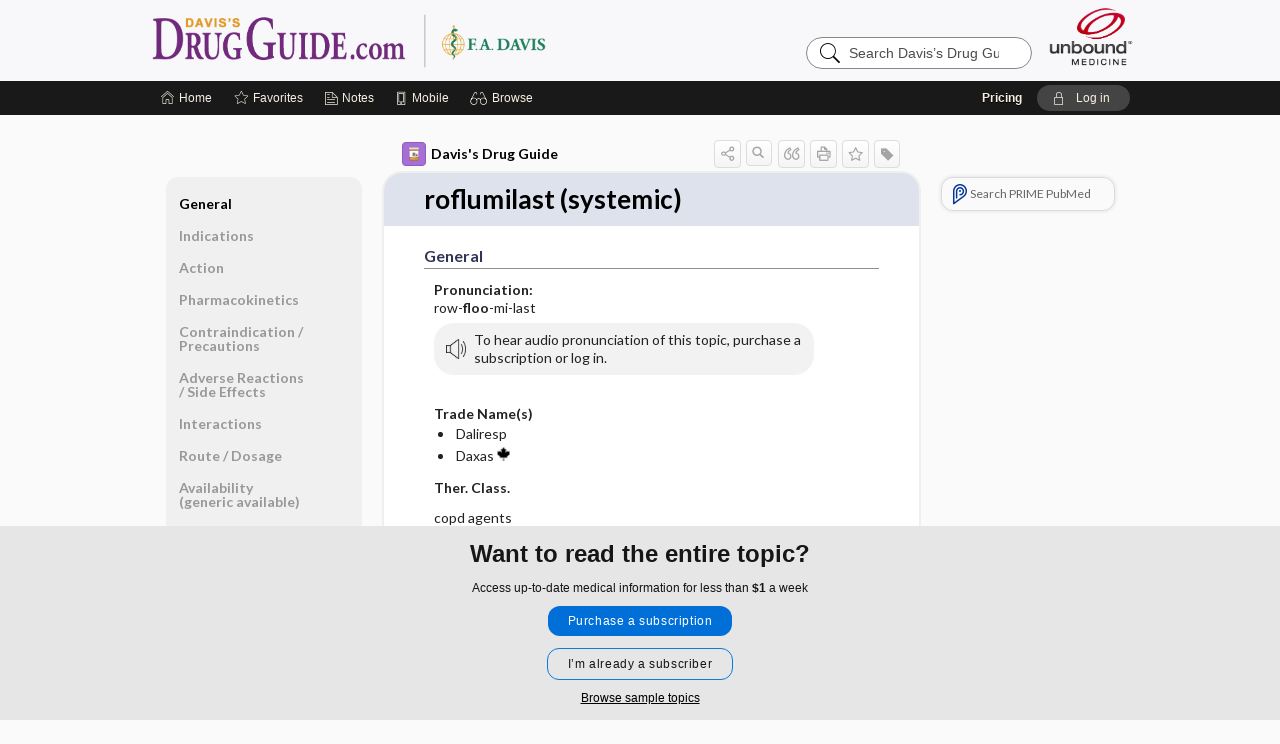

--- FILE ---
content_type: text/html; charset=UTF-8
request_url: https://www.drugguide.com/ddo/view/Davis-Drug-Guide/109566/all/roflumilast?q=fluvoxaMINE
body_size: 8547
content:
<!DOCTYPE HTML><html lang="en"><head><meta http-equiv="Content-Type" content="text/html; charset=UTF-8"><title>Roflumilast&nbsp;(Systemic)&nbsp; - Daliresp | Davis’s Drug Guide</title><meta charset="utf-8"><meta name="viewport" content="width=device-width, initial-scale=1.0"><meta name="apple-itunes-app" content="app-id=301427093, affiliate-data=pt=10583&amp;ct=ddo"><base href="https://www.drugguide.com/ddo/"><script>const generateRandomString = (length) => [...Array(length)].map(() => 'ABCDEFGHIJKLMNOPQRSTUVWXYZabcdefghijklmnopqrstuvwxyz0123456789'[Math.floor(Math.random() * 62)]).join('');window.unbound_version=("26.01.27_11" == "[BUILD]") ? generateRandomString(8) : "26.01.27_11"</script><link rel="manifest" href="https://www.drugguide.com/ddo/pramanifest"><meta name="google-site-verification" content="AUJ9xgeIB-UE4nAJAWgBvDRM4Nx0E9JvDcJjvWXAYoU"><link rel="icon" type="image/png" href="https://www.drugguide.com/ddo/repview?type=598-1021&amp;name=42_1238031_Standard"><link rel="apple-touch-icon" href="https://www.drugguide.com/ddo/repview?type=598-1021&amp;name=42_1238031_Standard"><meta name="description" content="Find information on Roflumilast&nbsp;(Systemic)&nbsp; - Daliresp in Davis’s Drug Guide including dosage, side effects, interactions, nursing implications, mechanism of action, half life, administration, and more. Davis Drug Guide PDF."><meta property="og:title" content="Roflumilast&nbsp;(Systemic)&nbsp; - Daliresp | Davis’s Drug Guide"><meta property="og:url" content="https://www.drugguide.com/ddo/view/Davis-Drug-Guide/109566/all/roflumilast?refer=true"><meta property="og:image" content="https://www.drugguide.com/ddo/cati/i72/277.png?v=273"><meta property="og:description" content="Find information on Roflumilast&nbsp;(Systemic)&nbsp; - Daliresp in Davis’s Drug Guide including dosage, side effects, interactions, nursing implications, mechanism of action, half life, administration, and more. Davis Drug Guide PDF."><link rel="stylesheet" type="text/css" href="./css/s_screen.css?v=26.01.27_11"><link rel="stylesheet" type="text/css" href="./css/commonCss.css?v=26.01.27_11"><link id="category-css" rel="stylesheet" type="text/css" href="https://www.drugguide.com/ddo/catcss/277/273/css"><link href="https://fonts.googleapis.com/css?family=Lato:300,400,700,900" rel="stylesheet" type="text/css"><script language="JavaScript" src="./js/bundle/GdprConsent.js?v=26.01.27_11" type="text/javascript"></script><script>window.dataLayer = window.dataLayer || [];function gtag(){dataLayer.push(arguments);}gtag('consent', 'default', {'analytics_storage': 'granted','ad_storage': 'granted'});</script><script>(async function() { await window.gdpr.loadPreferences({ gdprDisabled: true }); window.gdpr.updateGTMConsent(); })();</script><script>window.gdpr.setupGoogleTagManager('GTM-TSD89TL');</script><script language="JavaScript" src="./js/runFirst.js?v=26.01.27_11" type="text/javascript"></script><script language="JavaScript" src="./js/jquery-3.5.1.min.js" type="text/javascript"></script><script language="JavaScript" defer="true" src="./js/jquery-ui-1.13.2.min.js" type="text/javascript"></script><script language="JavaScript" src="./js/jquery.cookie.js" type="text/javascript"></script><script language="JavaScript" defer="true" src="./js/bundle/runtime.js?v=26.01.27_11" type="text/javascript"></script><script language="JavaScript" defer="true" src="./js/bundle/ubLib.js?v=26.01.27_11" type="text/javascript"></script><script language="JavaScript" src="./js/androidinstallprompt.js?v=26.01.27_11" type="text/javascript"></script><script language="JavaScript" src="./repview?type=277-273&amp;name=ddg" type="text/javascript"></script></head><body data-authcat="anonymous" data-open="" abstyle="light" root-web-url="https://www.unboundmedicine.com" data-cmd="view" data-assist-debug="false" abc-welcome-style="btest" data-attempted="" class=" newFonts"><noscript><iframe src="https://www.googletagmanager.com/ns.html?id=GTM-TSD89TL" height="0" width="0" style="display:none;visibility:hidden"></iframe></noscript><header><div id="android-native-install-prompt" appname="ddo"><div style="display:none;" data-gtm="appbanner-playstore-install" id="android-installed-gtm-button"></div><div style="display:none;" data-gtm="appbanner-playstore-cancel" id="android-cancel-gtm-button"></div><div style="display:none;" data-gtm="appbanner-playstore-show" id="android-show-gtm-button"></div><div id="close-android-native-install-prompt" role="button" aria-label="close install banner" data-gtm="appbanner-playstore-X"><img alt="close android install prompt" src="./images/closex.png"></div><div data-gtm="appbanner-playstore-click" id="android-native-install-prompt-activate"><img style="max-height:100%;" src="https://www.drugguide.com/ddo/repview?type=598-1021&amp;name=26_1238031_Standard" alt="Davis Drug Guide App Android"><div style="font-size:18px;color:#000;padding: 0 10px;">Try the app for 14 days!</div><div style="font-size:18px;color:#226ece;margin-left:auto;">INSTALL</div></div></div><script type="text/javascript">checkBanners();</script><div id="header"><div class="skipnav"><a href="./view/Davis-Drug-Guide/109566/all/roflumilast__systemic_#document-navigation">Skip to main content navigation</a><a href="./view/Davis-Drug-Guide/109566/all/roflumilast__systemic_#document-body">Skip to main content</a></div><div role="banner" id="banner"><a aria-label="Unbound Medicine" href="https://www.unboundmedicine.com" class="ub-home"></a><form action="https://www.drugguide.com/ddo//search" method="GET" name="searchform" id="banner-search"><input type="hidden" name="st" value="OSS"><div class="banner-search-input-wrapper"><label for="banner-search-field" class="visuallyhidden">Search Davis’s Drug Guide</label><input type="text" id="banner-search-field" class="search" autocomplete="off" name="q" value="" placeholder="Search Davis’s Drug Guide"><input value="" type="submit"></div></form><a href="https://www.drugguide.com/ddo" class="app-home" style="background-image: url(&#34;https://www.drugguide.com/ddo/repview?type=598-1021&amp;name=10_1238031_Standard&#34;);">Davis’s Drug Guide</a></div></div><div id="upgrade-dialog" class="upgrade-dialog" style="display:none;"><div class="upgrade-close" icon-name="close" data-icon=""></div><div class="upgrade-title">Upgrade to Mobile Access</div><p>1. <strong>Download </strong>the Davis's Drug Guide app by <span class="red">Unbound Medicine</span></p><br><p>2. <strong>Log in </strong> using your existing username and password to start your <strong>free, 30-day trial</strong> of the app</p><br><p>3. After 30 days, you will automatically be upgraded to a 1-year subscription at a discounted rate of <strong>$29.95</strong></p><div class="stores"><div class="store-item"><a href="https://play.google.com/store/apps/details?id=com.unbound.android.cqddl" class="googleStore" target="gplay_store"><span class="android-icon"></span><img alt="Google Play" data-gtm="upgrade-playstore" class="storeLink" src="./images/google-play-badge.png"></a></div><div class="store-item"><a href="https://itunes.apple.com/us/app/id301427093?mt=8" class="appleStore" target="app_store"><span class="apple-icon"></span><img alt="Appstore" data-gtm="upgrade-appstore" class="storeLink" src="./images/ios-appstore-badge.png"></a></div></div></div><div id="subheader"><div id="message-box"></div><nav aria-label="main" id="navigation" role="navigation" color_template="ddo"><div class="burgerButton"><span class="burger"></span></div><ul id="navlist"><li id="home-link" title="Home"><a aria-label="Home" href="https://www.drugguide.com/ddo/"><span class="text fullScrOnly">Home</span></a></li><li id="fav-link" title="Favorites"><a class="favorites-link" id="favorites-link" href="https://www.drugguide.com/ddo/favorites"><span class="text">Favorites</span></a></li><li id="notes-link" title="Notes"><a class="notes-link" href="https://www.drugguide.com/ddo/notes"><span class="text">Notes</span></a></li><li id="mobile-link" title="Mobile"><a href="https://www.drugguide.com/ddo/mobile" data-ckey=""><span class="text">Mobile</span></a></li><li id="browse-list" title="Browse"><a role="button" aria-label="Browse" tabindex="0" id="browse-link"><span class="text fullScrOnly">Browse</span></a></li></ul><div id="greeting"><span id="greeting-text"><span class="text"><span class="textContents"></span><span class="textRepeat"></span></span></span><span class="gradientOverlay"></span><span><a id="pricing" href="https://www.drugguide.com/ddo/pricing" title="Pricing" data-gtm="header-gridenter">Pricing</a></span><a role="button" tabindex="0" id="logout" rel="nofollow" title="Log In" data-gtm="login-launch" class="quick-login"><span>Log in</span></a></div></nav></div></header><main role="main" id="page" class="group"><div id="browse-list-drop"></div><div id="content" class="unloaded"><div id="stickyHide" style="display: none;"></div><article aria-label="document" id="document-body" class="centercolumn"><span id="document-info" data-catcode="277" data-code="109566" data-type="FTD" data-proj_version="273"></span><div id="cat-title-box"><div id="document-category"><a href="./index/Davis-Drug-Guide/All_Topics/A"><img alt="Davis's Drug Guide" src="./cati/i108/277.png?v=273">Davis's Drug Guide</a></div><div class="action-manager "><a id="share" data-gtm="record-icon-share" role="button" tabindex="0" aria-label="Sharing Options" aria-expanded="false" aria-controls="sharing-options" title="Share"></a><div role="region" aria-hidden="true" id="sharing-options"><ul class="share"><li><a id="share-email" data-gtm="record-icon-share-email" aria-label="Share via E-Mail" data-subject="I%20thought%20you%20would%20find%20this%20interesting" data-term="roflumilast%20%20systemic%20" data-myurl="https://www.drugguide.com/ddo/view/Davis-Drug-Guide/109566/all/roflumilast%3Frefer=true" href="mailto:?body=I%20thought%20you%20would%20find%20this%20interesting%3A%20%0D%0A%0D%0Aroflumilast%20%20systemic%20%20-%20https://www.drugguide.com/ddo/view/Davis-Drug-Guide/109566/all/roflumilast%3Frefer=true&amp;subject=I%20thought%20you%20would%20find%20this%20interesting"></a></li><li><a id="share-fb" rel="nofollow" data-gtm="record-icon-share-fb" aria-label="Share on Facebook" href="https://www.facebook.com/sharer.php?u=https://www.drugguide.com/ddo/view/Davis-Drug-Guide/109566/all/roflumilast%3Frefer=true" target="sharing"></a></li></ul></div><a id="action-search" data-gtm="record-icon-search" role="button" tabindex="0" aria-label="Search Content" aria-expanded="false" aria-controls="sharing-options" title="Search Davis's Drug Guide"></a><div class="tooltip"><img src="./images/tooltip-triangle.png" alt=""><p></p></div><a id="cite" data-gtm="record-icon-cite" role="button" tabindex="0" rel="nofollow" title="Create Citation"></a><a id="print" data-gtm="record-icon-print" role="button" aria-label="Print" href="https://www.drugguide.com/ddo/pview/Davis-Drug-Guide/109566/all/roflumilast%20%20systemic%20" title="Print PDF" rel="nofollow"></a><span id="favorite-status" data-gtm="record-icon-fav" data-favid="FTD-277-109566" role="button" tabindex="0" aria-label="Favorite Star" data-catcode="277" data-code="109566" data-page="all" data-toc="0" data-type="FTD" aria-pressed="false" title="Not Favorite"></span><a id="taglist" data-gtm="record-icon-tag" role="button" tabindex="0" class="tagged" title="Tag Record"></a><div class="tagging-box contentview-tagging-box" role="dialog" aria-label="Tag this record"><div class="tagging-box-inner"><h1>Tags</h1><input aria-labelledby="tag-document-label" type="text" id="tag-list" data-id=""><p id="tag-document-label">Type your tag names separated by a space and hit enter</p><div class="existing-tag-list"></div></div></div><div id="cat-search-popup" class="hidden-search"><div id="category-search" class=""><form action="./search" method="GET" name="searchform" id="search-category"><input type="hidden" name="st" value="OSS"><input type="hidden" name="catcode" value="277"><div class="category-search-input-wrapper"><input value="" type="submit"><label for="category-search-field" class="visuallyhidden">Search Davis's Drug Guide</label><input type="text" id="category-search-field" class="search ui-autocomplete-input" autocomplete="off" name="q" value="" data-catcode="277" placeholder="Search Davis's Drug Guide"></div></form></div><div id="action-search-close">＋</div></div></div></div><div class="doc-title-box"><div class="inner-box"><h1 id="document-title">roflumilast (systemic)</h1></div></div><div class="document-content"><div class="doc-content-inner"><div class="author"></div><div class="newLocked"><a name="page0" class="section-anchor" aria-hidden="true"><h2 class="section-title"><span class=" div">General</span></h2></a><a name="0" class="section-anchor" aria-hidden="true"><h2 class="section-title"><span class=" div">General</span></h2></a><section class="section" data-bodysectionnum="0"><h2 class="section-title"><div>General</div></h2><p><p><b>Pronunciation: </b><br>row-<b>floo</b>-mi-last</p><div class="locked-audio"><img role="presentation" alt="" class="locked-audio-icon" src=".//images/locked-audio.png"><span>To hear audio pronunciation of this topic, purchase a subscription or log in.</span></div><br><p><b>Trade Name(s)</b><ul><li>Daliresp</li><li>Daxas&nbsp;<img src="https://www.drugguide.com/ddo/repview?type=277-273&amp;name=maple_leaf" code="109566" type="277-273" name="maple_leaf" alt="Canadian Trade name" class="canadian-tradename icon inline"></li></ul></p><p><b>Ther. Class.</b><p><p>copd agents</p></p></p><p><b>Pharm. Class.</b><p><p>phosphodiesterase inhibitors</p></p></p></p></section><p style="text-align:center; padding-top: 10px" class="more2c"><span class="glasses"></span>There's more to see -- the rest of this topic is available only to subscribers.</p></div><div id="screenBackdrop"><div id="citationMan" role="dialog" aria-label="Citation Tool"><div class="citationFormats"><h3>Citation</h3><div class="citationFormat active" format="mla"><span class="citation" title="MLA format citation">Vallerand, April Hazard., et al. "Roflumilast (systemic)." <i>Davis's Drug Guide</i>, 19th ed., F.A. Davis Company, 2026. www.drugguide.com/ddo/view/Davis-Drug-Guide/109566/all/roflumilast. </span></div><div class="citationFormat " format="ama"><span class="citation" title="AMA format citation">Vallerand AHA, Sanoski CAC,  . Roflumilast (systemic). <i>Davis's Drug Guide</i>. F.A. Davis Company; 2026. https://www.drugguide.com/ddo/view/Davis-Drug-Guide/109566/all/roflumilast. Accessed February 1, 2026.</span></div><div class="citationFormat " format="apa"><span class="citation" title="APA format citation">Vallerand, A. H., Sanoski, C. A., &amp; ,  (2026). Roflumilast (systemic). In <i>Davis's Drug Guide</i> (19th ed.). F.A. Davis Company. https://www.drugguide.com/ddo/view/Davis-Drug-Guide/109566/all/roflumilast</span></div><div class="citationFormat " format="vancouver"><span class="citation" title="VANCOUVER format citation">Vallerand AHA, Sanoski CAC,  . Roflumilast (systemic) [Internet]. In: <i>Davis's Drug Guide</i>. F.A. Davis Company; 2026. [cited 2026 February 01]. Available from: https://www.drugguide.com/ddo/view/Davis-Drug-Guide/109566/all/roflumilast.</span></div></div><div id="citationToolbar"><div class="notes"><span class="note ama">* Article titles in AMA citation format should be in sentence-case</span></div><button class="copy" title="Copy to clipboard">Copy</button><button class="download" title="Download .ris file">Download</button><select id="citationSelect" def="mla"><option selected="true" format="mla">MLA</option><option format="ama">AMA</option><option format="apa">APA</option><option format="vancouver">VANCOUVER</option></select></div><div id="risFile">TY  -  ELEC
T1  -  roflumilast (systemic)
ID  -  109566
A1  -  Sanoski,Cynthia A,
AU  -  Vallerand,April Hazard,
AU  -  ,,

BT  -  Davis's Drug Guide
UR  -  https://www.drugguide.com/ddo/view/Davis-Drug-Guide/109566/all/roflumilast
PB  -  F.A. Davis Company
ET  -  19
DB  -  Davis's Drug Guide
DP  -  Unbound Medicine
ER  -  
</div></div></div><div id="inlinePview"><div class="pviewContent"></div></div></div></div></article><div id="try-now-dialog" class="try-now-dialog" style="display:none;"><div class="try-now-close" icon-name="close" data-icon=""></div><div class="try-now-title">Try the app for free!</div><p><strong>1. Download</strong> the Davis's Drug Guide app by <span class="red">Unbound Medicine</span></p><p style="margin-top:10px">2. Select <strong>Try/Buy</strong> and follow instructions to begin your free 30-day trial</p><span class="small">You can cancel anytime within the 30-day trial, or continue using Davis's Drug Guide to begin a 1-year subscription ($39.95)</span><div class="stores" style=""><div class="store-item"><a href="https://itunes.apple.com/us/app/id301427093?mt=8&amp;pt=10583&amp;ct=PricingGrid%testid%" class="appleStore" target="app_store"><span class="apple-icon"><img src="https://www.drugguide.com/ddo/repview?type=598-1021&amp;name=40_1238031_Standard" name="40_1238031_Standard" class="nozoom" type="repo" rtype="598-1021" title="iOS badge" alt="Download Davis Drug Guide on Apple App Store" id="40_1238031_Standard"></span><img alt="Appstore" data-gtm="try-now-appstore" class="storeLink" src="./images/ios-appstore-badge.png"></a></div><div class="store-item"><a href="https://play.google.com/store/apps/details?id=com.unbound.android.cqddl" class="googleStore" target="gplay_store"><span class="android-icon"><img src="https://www.drugguide.com/ddo/repview?type=598-1021&amp;name=39_1238031_Standard" name="39_1238031_Standard" class="nozoom" type="repo" rtype="598-1021" title="Google play badge" alt="Download Davis Drug Guide on Google Play" id="39_1238031_Standard"></span><img alt="Google Play" data-gtm="try-now-playstore" class="storeLink" src="./images/google-play-badge.png"></a></div></div></div><aside id="document-sidebar" class="sidebarScroll"><div class="inner-wrapper"><div class="rnbu"><a id="prime-search-link" rel="nofollow" class="primeLogo search " standalone="true" target="_blank" href="https://unboundmedicine.com/prime?st=M&amp;keywords=roflumilast (systemic)"><span class="link-text">Search PRIME PubMed</span></a></div></div></aside><nav aria-label="document" id="document-navigation" class="sidebarScroll "><div class="inner-wrapper"><div id="doc-nav-inner" class="fulldoc"><div class="doc-root-node nav-block parent firstload" id="current-node"><a href="./view/Davis-Drug-Guide/109566/all/roflumilast__systemic_" rel="nofollow">roflumilast (systemic)</a></div><div class="nav-block parent" anchor="0"><a href="./view/Davis-Drug-Guide/109566/all/roflumilast__systemic_#0" rel="nofollow">General</a></div><div class="nav-block parent" anchor="1"><a href="./view/Davis-Drug-Guide/109566/all/roflumilast__systemic_#1" rel="nofollow">Indications</a></div><div class="nav-block parent" anchor="2"><a href="./view/Davis-Drug-Guide/109566/all/roflumilast__systemic_#2" rel="nofollow">Action</a></div><div class="nav-block parent" anchor="3"><a href="./view/Davis-Drug-Guide/109566/all/roflumilast__systemic_#3" rel="nofollow">Pharmacokinetics</a></div><div class="nav-block parent" anchor="4"><a href="./view/Davis-Drug-Guide/109566/all/roflumilast__systemic_#4" rel="nofollow">Contraindication ​/ ​Precautions</a></div><div class="nav-block parent" anchor="5"><a href="./view/Davis-Drug-Guide/109566/all/roflumilast__systemic_#5" rel="nofollow">Adverse Reactions ​/ ​Side Effects</a></div><div class="nav-block parent" anchor="6"><a href="./view/Davis-Drug-Guide/109566/all/roflumilast__systemic_#6" rel="nofollow">Interactions</a></div><div class="nav-block parent" anchor="7"><a href="./view/Davis-Drug-Guide/109566/all/roflumilast__systemic_#7" rel="nofollow">Route ​/ ​Dosage</a></div><div class="nav-block parent" anchor="8"><a href="./view/Davis-Drug-Guide/109566/all/roflumilast__systemic_#8" rel="nofollow">Availability (generic available)</a></div><div class="nav-block parent" anchor="9"><a href="./view/Davis-Drug-Guide/109566/all/roflumilast__systemic_#9" rel="nofollow">Assessment</a></div><div class="nav-block parent" anchor="10"><a href="./view/Davis-Drug-Guide/109566/all/roflumilast__systemic_#10" rel="nofollow">Implementation</a></div><div class="nav-block parent" anchor="11"><a href="./view/Davis-Drug-Guide/109566/all/roflumilast__systemic_#11" rel="nofollow">Patient ​/ ​Family Teaching</a></div><div class="nav-block parent" anchor="12"><a href="./view/Davis-Drug-Guide/109566/all/roflumilast__systemic_#12" rel="nofollow">Evaluation ​/ ​Desired Outcomes</a></div></div><div class="nav-handle"></div><div class="vis_test"></div></div></nav></div></main><div id="expiration-renew-dialog" class="expiration-renew-dialog" style="display:none;"><div class="expiration-renew-close" icon-name="close" data-icon=""></div><div class="expiration-renew-title">Renew my subscription</div><p style="margin-bottom:20px; text-align:center;">We're glad you have enjoyed Davis's Drug Guide! As a thank-you for using our site, here's a discounted rate for renewal or upgrade.</p><div id="buy-renew-section" style="margin-top:10px"><a class="buy-now buy-pos-1 " data-gtm="grid-product-1" cmd="view" sid="ub?" href="https://www.unboundmedicine.com/products/davis_drug_guide?inv_id=hga&amp;utm_source=ddg&amp;utm_medium=web&amp;utm_campaign=ddgbcexp&amp;akey="><span class="buynow-toplinks"><span class="buynow-link-header"><p>Web Renewal + mobile app</p></span></span><div id="buy-now-mid-section"><span class="large-text "><sup>$</sup>29<sup>.95</sup></span><span class="large-sub-text"><p>1 Year Subscription</p></span></div><span class="buy-now-body"><p>Consult Davis’s Drug Guide anywhere you go with web access + our easy-to-use mobile app.</p></span><button class="blue-button">Renew</button></a><a class="buy-now buy-pos-2 " data-gtm="grid-product-2" cmd="view" sid="ub?" href="https://www.unboundmedicine.com/products/nursing_central?inv_id=auu&amp;utm_source=ddgnc&amp;utm_medium=web&amp;utm_campaign=ddgbcexp&amp;akey="><span class="buynow-toplinks"><span class="buynow-link-header"><p>Nursing Central</p></span></span><div id="buy-now-mid-section"><span class="large-text "><sup>$</sup>99<sup>.95</sup></span><span class="large-sub-text"><p>1 Year Subscription</p></span></div><span class="buy-now-body"><p>Nursing Central combines Davis’s Drug Guide with a medical dictionary, disease manual, lab guide, and useful tools.</p></span><button class="blue-button">Upgrade</button></a></div><p style="margin-top:10px"><button onclick="ubLib.webappModule.hideDialog('expiration-renew');" class="white-button">Not now - I'd like more time to decide</button></p></div><div id="expired-dialog" class="expired-dialog" style="display:none;"><div class="expired-close" icon-name="close" data-icon=""></div><div class="expired-title">Your free 1 year of online access expired <span id="exp-dialog-date">&nbsp;</span>.</div><p style="margin-bottom:20px">Want to regain access to Davis's Drug Guide?</p><p style="margin-top:10px"><button onclick="ubLib.webappModule.hideDialog('expired');ubLib.webappModule.showDialog('expiration-renew');" class="blue-button">Renew my subscription</button></p><p style="margin-top:10px"><button onclick="ubLib.webappModule.hideDialog('expired');" class="white-button">Not now - I'd like more time to decide</button></p></div><div id="loginPopupHolder"><div id="loginPopup"><div class="close" data-gtm="login-X" role="button" tabindex="0"></div><div class="loginTitle"><h2><span class="text">Log in to </span><span class="appName">Davis's Drug Guide</span></h2></div><div class="login-alert"></div><div id="forgotpassword"><div class="learnmoreBlock toggleableContainer expanded"><form action="https://www.drugguide.com/lookupjson" id="form1" method="post" name="form1"><input name="subcmd" type="hidden" value="preset"><input name="ns" type="hidden" value="ddg"><input name="authentProduct" type="hidden" value="davisdrugs"><label for="username"><h2 class="toggle"><span>Forgot Your Password?</span></h2><span class="text toggleable">Enter your username below and we'll send you an email explaining how to change your password.</span></label><div class="inputs toggleable"><input autocapitalize="off" autocorrect="off" id="username" name="username" size="30" type="text" placeholder="Username" required="true"><span class="text">Note: Your username may be different from the email address used to register your account.</span><div id="recaptcha-form1" class="recaptcha-container"></div><input class="request button-css_grey" type="submit" value="Request password reset"></div></form></div><div class="learnmoreBlock toggleableContainer"><form action="https://www.drugguide.com/lookupjson" id="form2" method="post" name="form2"><input name="subcmd" type="hidden" value="lu"><input name="ns" type="hidden" value="ddg"><input name="authentProduct" type="hidden" value="davisdrugs"><label for="fu_email"><h2 class="toggle"><span>Forgot Your Username?</span></h2><span class="text toggleable hide">Enter your email below and we'll resend your username to you.</span></label><div class="inputs toggleable hide"><input autocapitalize="off" autocorrect="off" id="fu_email" name="email" size="30" type="email" placeholder="emailaddress@email.com" required="true" pattern=".+@.+" title="emailaddress@email.com"><div id="recaptcha-form2" class="recaptcha-container"></div><input class="request button-css_grey" type="submit" value="Request username"></div></form></div><div class="learnmoreBlock"><h2>Contact Support</h2><div class="text">If you need further assistance, please contact Support.</div><ul class="supportLinks"><li id="web"><span class="icon"></span><a href="https://www.unboundmedicine.com/support">unboundmedicine.com/support</a></li><li id="ub_email"><span class="icon"></span><a href="mailto:support@unboundmedicine.com?subject= Support - ucentral">support@unboundmedicine.com</a></li><li id="phone"><span class="icon"></span><div class="phoneStuff"><span class="phoneNum">610-627-9090</span><span class="phoneTime">(Monday - Friday, 9 AM - 5 PM EST.)</span></div></li></ul></div><div id="fpSentMsg"><div class="img"><span class="text"></span></div><div class="pass-msg"><span class="text">Password reset sent</span></div><div class="uname-msg"><span class="text">Username sent</span></div></div></div><div class="login-box"><form action="./home" id="popup-login" method="post"><div class="inputs"><input type="hidden" name="login" value="true"><div class="txt-inputs" style="order:1"><input type="text" name="username" id="popup-username" aria-label="Username (required)" placeholder="Username" autocorrect="off" autocapitalize="off" required="true" aria-required="true"><div class="password-holder"><input type="password" name="password" id="popup-password" value="" aria-label="Password (required)" placeholder="Password" autocomplete="off" autocorrect="off" autocapitalize="off" required="true" aria-required="true"><span class="show-passwd" title="Show password"></span></div></div><div class="checkboxes" style="order:2"><input aria-labelledby="popup-remember-label" type="checkbox" id="popup-remember" name="remember" value="true" class="responsiveCheckbox" data-gtm="login-remember-me"><label id="popup-remember-label" for="popup-remember">Remember Me</label></div><div class="buttons" style="order:3"><input type="submit" id="popup-login-button" value="Log in" data-gtm="login-submit" class="button"></div><div class="fp-links"><span tabindex="0" id="popup-forgot-password" data-gtm="login-forgot">Forgot your username or password?</span></div></div></form></div><div class="login-footer"><div class="holder"><div class="image"><img src="https://www.drugguide.com/ddo/repview?type=598-1021&amp;name=45_1238031_Standard" type="598-1021" name="45_1238031_Standard" alt="Purchase Davis's Drug Guide"></div><div class="textStuff"><div class="topTxt"><span class="text">New to Davis's Drug Guide?</span></div><div class="bottomTxt"><a href="https://unboundmedicine.com/markred/DDGLogin?utm_source=ddg&amp;utm_medium=web&amp;utm_campaign=login" data-gtm="login-purchase">Purchase a subscription</a></div></div></div></div></div><div id="uCantDoDat"><div class="header"><span class="headImg"><img src="" alt=""></span><span class="headTxt"></span></div><div class="mainMsg"><span class="reqMsg">A Davis's Drug Guide subscription is required to </span><span class="reqActions"></span></div><div class="actions"><div class="action"><span class="text">Already have an account?</span><span class="logIn doIt quick-login" data-gtm="login-launch">Log In</span></div><div class="login-footer"><div class="holder"><div class="image"><img src="https://www.drugguide.com/ddo/repview?type=598-1021&amp;name=45_1238031_Standard" type="598-1021" name="45_1238031_Standard" alt="Purchase Davis's Drug Guide"></div><div class="textStuff"><div class="topTxt"><span class="text">New to Davis's Drug Guide?</span></div><div class="bottomTxt"><a href="https://unboundmedicine.com/markred/DDGLogin?utm_source=ddg&amp;utm_medium=web&amp;utm_campaign=login" data-gtm="login-purchase">Purchase a subscription</a></div></div></div></div></div></div><div id="loginBackdrop" data-gtm="login-X"></div></div><div class="footerPopup" id="locked-popup"><div class="fpContent vertical"><div class="bigmessage">Want to read the entire topic?</div><div class="smallmessage">Access up-to-date medical information for less than <span class="special">$1</span> a week</div><div class="buttons"><a webapp="ddo" data-gtm="locked-purchase-banner" href="https://www.unboundmedicine.com/markred/unlockddg" title="Subscribe Now" class="filled button  subscribe" target="_blank">Purchase a subscription</a><span class="button hollow quick-login" data-gtm="locked-login-banner" buttonType="hollow" title="I'm already a subscriber">I’m already a subscriber</span></div><div class="smallmessage"><a href="./index/Davis-Drug-Guide/Sample_Entries" title="Browse sample entries" class="" data-gtm="rec-sampleindex">Browse sample topics</a></div></div></div><script type="text/javascript">checkFooterPopups();</script><footer role="contentinfo"><div id="footer-links"><a href="https://www.drugguide.com/" id="corporate-logo"><img src="https://www.drugguide.com/ddo/./images/unboundlogo.png" alt="Unbound Medicine logo"></a><div class="linkBlocks"><ul><li><a href="./" target="_top" id="footer-first">Home</a></li><li><a href="https://www.unboundmedicine.com/contact?svar=a%7cub&amp;svar=c%7cddg">Contact Us</a></li></ul><ul><li><a href="javascript:ubLib.webappModule.oW('https://www.unboundmedicine.com/privacy','_blank',580,720,'yes');">Privacy / Disclaimer</a></li><li><a href="javascript:ubLib.webappModule.oW('https://www.unboundmedicine.com/terms_of_service','_blank',580,720,'yes');">Terms of Service</a></li></ul><ul><li><a role="button" tabindex="0" id="footer-last" rel="nofollow" class="quick-login">Log in</a></li></ul></div><p class="copyright">© 2000–2026 Unbound Medicine, Inc. All rights reserved</p><div id="connect"><h2>CONNECT WITH US</h2><p><a rel="noopener" data-icon="" id="facebook" href="https://www.facebook.com/unboundmedicineinc" target="_blank">facebook</a><a rel="noopener" data-icon="" id="instagram" href="https://www.instagram.com/unboundmedicine/" target="_blank">instagram</a><a rel="noopener" data-icon="" id="youtube" href="https://www.youtube.com/unboundmedicine" target="_blank">youtube</a><a rel="noopener" data-icon="" id="linkedin" href="https://www.linkedin.com/company/unbound-medicine" target="_blank">LinkedIn</a></p></div></div><span style="display:none;">26.01.27-26.01.27_11</span></footer><script type="text/javascript">window.addEventListener('DOMContentLoaded', function(event) {if (window.gdpr && window.gdpr.hasAnalyticsConsent && window.gdpr.hasAnalyticsConsent()) {typeof gtag === 'function' && gtag('event', 'page_view',{page_title: 'roflumilast (systemic) | Davis Drug Guide', 'page_location': window.removeSensitiveParams(['akey','ck','q']),content_id: '109566',cat_code: '277'});}ubLib.dialogsModule.init();ubLib.loginModule.init();if(typeof ubLib.autocompleteModule.init === 'function'){ubLib.autocompleteModule.init();}ubLib.webappModule.init();ubLib.contentModule.initContent();ubLib.catoutlineModule.init();});</script></body></html>